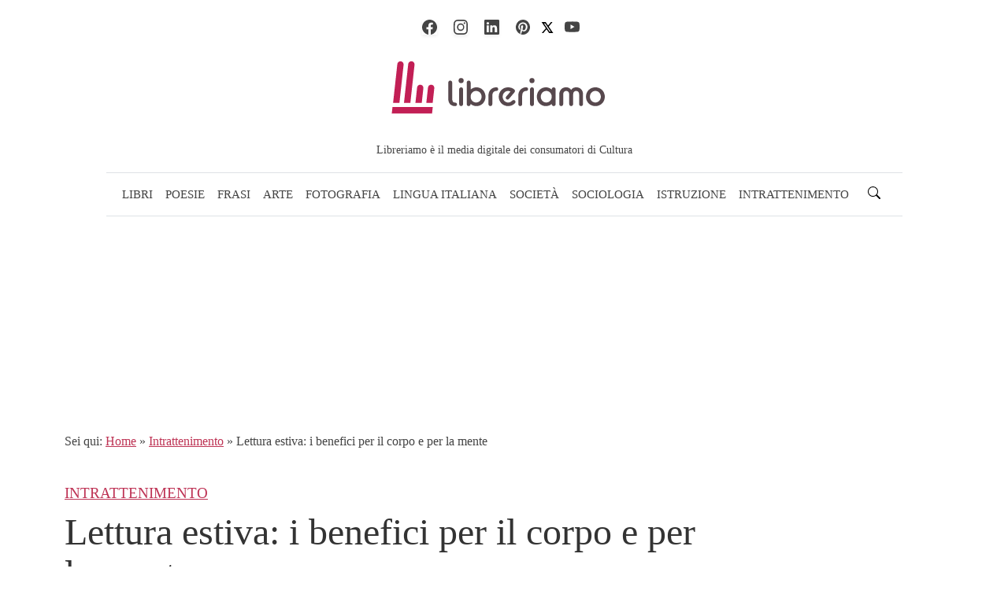

--- FILE ---
content_type: image/svg+xml
request_url: https://libreriamo.it/wp-content/uploads/2025/12/libreriamo-logo-2026-colors.svg
body_size: 704
content:
<svg xmlns="http://www.w3.org/2000/svg" id="uuid-27438daa-c36c-4b9d-8ba4-e7c12dbac0d0" viewBox="0 0 1000 300"><defs><style>.uuid-c143f874-fe60-419d-97bf-b68419a5557f{fill:#c21f55}.uuid-ce589651-56d6-4e39-831f-9ef71dbebd9d{fill:#57484d}</style></defs><path d="M202.3 268.31H19.63l3.27-29.44h182.67zM59.02 31.69c-7.28 0-13.4 5.48-14.19 12.73L25.57 220.76h28.72L73.21 47.52c.92-8.45-5.69-15.83-14.19-15.83M74.96 220.75h28.93l18.92-173.24c.92-8.45-5.69-15.83-14.19-15.83h-.21c-7.28 0-13.4 5.48-14.19 12.73zM148.69 137.99c-7.28 0-13.4 5.48-14.19 12.73l-7.65 70.03h28.72l7.31-66.93c.92-8.45-5.69-15.83-14.19-15.83M176.23 220.75h28.93l7.31-66.93c.92-8.45-5.69-15.83-14.19-15.83h-.21c-7.28 0-13.4 5.48-14.19 12.73z" class="uuid-c143f874-fe60-419d-97bf-b68419a5557f"/><path d="M325.23 158.86c0-4.99 3.87-8.86 8.86-8.86s8.86 3.87 8.86 8.86v67.16c0 4.99-3.87 9.02-8.86 9.02s-8.86-4.03-8.86-9.02zM377.25 225.22v.81c0 4.99-3.87 9.02-8.86 9.02s-8.86-4.03-8.86-9.02v-97.77c0-4.99 3.87-8.86 8.86-8.86s8.86 3.87 8.86 8.86v31.73c7.09-6.44 16.43-10.15 26.74-10.15 23.19 0 40.75 18.85 40.75 42.68s-17.56 42.68-40.75 42.68c-10.31 0-19.65-3.71-26.74-9.99Zm49.61-32.7c0-14.98-10.95-26.25-24.8-26.25s-24.32 10.79-24.81 25.13v1.13c0 14.98 10.95 26.25 24.81 26.25s24.8-11.27 24.8-26.25ZM457.96 187.53c0-22.87 15.3-37.69 36.24-37.69 4.51 0 8.21 3.54 8.21 8.22s-3.7 8.21-8.21 8.21c-10.63 0-18.52 7.09-18.52 21.26v38.49c0 4.99-3.87 9.02-8.86 9.02s-8.86-4.03-8.86-9.02zM504.67 192.52c0-23.84 18.2-42.68 42.68-42.68 12.56 0 22.39 4.99 27.87 9.99 1.93 1.77 3.22 4.19 3.22 6.76 0 2.25-.64 4.19-2.58 6.44l-24.8 29.47c-1.77 2.09-3.7 2.9-6.12 2.9-4.83 0-8.38-3.38-8.38-8.05 0-1.93.48-3.87 1.93-5.31l19.49-22.87c-2.74-1.93-7.09-2.9-10.63-2.9-13.85 0-24.81 11.6-24.81 26.25s10.79 26.25 24.81 26.25c7.57 0 13.21-3.22 17.07-7.25 2.58-2.1 4.35-4.03 7.73-4.03 4.99 0 8.7 3.54 8.7 8.54 0 1.77-.97 4.03-2.58 5.8-6.12 7.41-17.23 13.37-30.93 13.37-24.32 0-42.68-18.85-42.68-42.68ZM593.43 187.53c0-22.87 15.3-37.69 36.24-37.69 4.51 0 8.21 3.54 8.21 8.22s-3.7 8.21-8.21 8.21c-10.63 0-18.52 7.09-18.52 21.26v38.49c0 4.99-3.87 9.02-8.86 9.02s-8.86-4.03-8.86-9.02zM646.58 158.86c0-4.99 3.87-8.86 8.86-8.86s8.86 3.87 8.86 8.86v67.16c0 4.99-3.87 9.02-8.86 9.02s-8.86-4.03-8.86-9.02zM744.99 225.22c-7.09 6.28-16.43 9.99-26.74 9.99-23.19 0-40.75-18.85-40.75-42.68s17.56-42.68 40.75-42.68c10.31 0 19.65 3.7 26.74 10.15v-1.13c0-4.99 3.87-8.86 8.86-8.86s8.86 3.87 8.86 8.86v67.16c0 4.99-3.87 9.02-8.86 9.02s-8.86-4.03-8.86-9.02zm0-32.7v-1.13c-.64-14.33-11.27-25.13-24.8-25.13s-24.81 11.27-24.81 26.25 10.95 26.25 24.81 26.25 24.8-11.27 24.8-26.25ZM779.31 182.21c0-20.13 13.53-32.38 30.6-32.38 9.82 0 18.04 3.38 23.35 11.92 4.99-8.54 13.69-11.92 23.19-11.92 17.07 0 30.6 12.24 30.6 32.38v43.81c0 4.99-3.87 9.02-8.86 9.02s-8.86-4.03-8.86-9.02v-43.97c0-10.63-5.96-15.78-13.69-15.78s-13.53 5.15-13.53 15.78v43.97c0 4.99-4.03 9.02-8.86 9.02s-8.86-4.03-8.86-9.02v-43.97c0-10.63-6.12-15.78-13.69-15.78s-13.69 5.15-13.69 15.78v43.97c0 4.99-3.87 9.02-8.86 9.02s-8.86-4.03-8.86-9.02v-43.81ZM900.28 192.52c0-23.84 18.2-42.68 42.68-42.68s42.68 18.85 42.68 42.68-18.04 42.68-42.68 42.68-42.68-18.85-42.68-42.68m67.49 0c0-14.5-10.63-26.25-24.8-26.25s-24.81 11.76-24.81 26.25 10.63 26.25 24.81 26.25 24.8-11.92 24.8-26.25" class="uuid-ce589651-56d6-4e39-831f-9ef71dbebd9d"/><circle cx="334.09" cy="119.4" r="11.56" class="uuid-ce589651-56d6-4e39-831f-9ef71dbebd9d"/><circle cx="655.44" cy="119.4" r="11.56" class="uuid-ce589651-56d6-4e39-831f-9ef71dbebd9d"/><path d="M293.56 196.7c.18 12.78.77 22.62 13.86 22.62 4.51 0 8.21 3.82 8.21 8.33s-3.7 7.56-8.21 7.56c-20.94 0-31.58-13.2-31.58-33.72v-73.23c0-4.99 3.87-8.86 8.86-8.86s8.86 3.87 8.86 8.86v68.45Z" class="uuid-ce589651-56d6-4e39-831f-9ef71dbebd9d"/></svg>